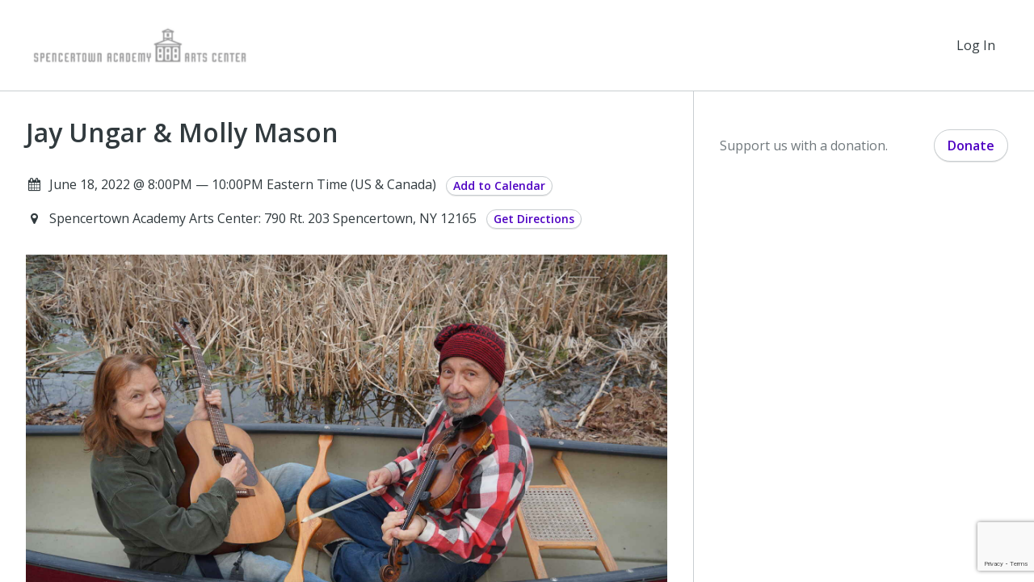

--- FILE ---
content_type: text/html; charset=utf-8
request_url: https://www.google.com/recaptcha/api2/anchor?ar=1&k=6LcF53kpAAAAAAg7LEccxmQ9IZ27NoW4R1FacMOr&co=aHR0cHM6Ly9zcGVuY2VydG93bmFjYWRlbXkubmV0d29ya2Zvcmdvb2QuY29tOjQ0Mw..&hl=en&v=N67nZn4AqZkNcbeMu4prBgzg&size=invisible&anchor-ms=20000&execute-ms=30000&cb=c3ksblxnloop
body_size: 48967
content:
<!DOCTYPE HTML><html dir="ltr" lang="en"><head><meta http-equiv="Content-Type" content="text/html; charset=UTF-8">
<meta http-equiv="X-UA-Compatible" content="IE=edge">
<title>reCAPTCHA</title>
<style type="text/css">
/* cyrillic-ext */
@font-face {
  font-family: 'Roboto';
  font-style: normal;
  font-weight: 400;
  font-stretch: 100%;
  src: url(//fonts.gstatic.com/s/roboto/v48/KFO7CnqEu92Fr1ME7kSn66aGLdTylUAMa3GUBHMdazTgWw.woff2) format('woff2');
  unicode-range: U+0460-052F, U+1C80-1C8A, U+20B4, U+2DE0-2DFF, U+A640-A69F, U+FE2E-FE2F;
}
/* cyrillic */
@font-face {
  font-family: 'Roboto';
  font-style: normal;
  font-weight: 400;
  font-stretch: 100%;
  src: url(//fonts.gstatic.com/s/roboto/v48/KFO7CnqEu92Fr1ME7kSn66aGLdTylUAMa3iUBHMdazTgWw.woff2) format('woff2');
  unicode-range: U+0301, U+0400-045F, U+0490-0491, U+04B0-04B1, U+2116;
}
/* greek-ext */
@font-face {
  font-family: 'Roboto';
  font-style: normal;
  font-weight: 400;
  font-stretch: 100%;
  src: url(//fonts.gstatic.com/s/roboto/v48/KFO7CnqEu92Fr1ME7kSn66aGLdTylUAMa3CUBHMdazTgWw.woff2) format('woff2');
  unicode-range: U+1F00-1FFF;
}
/* greek */
@font-face {
  font-family: 'Roboto';
  font-style: normal;
  font-weight: 400;
  font-stretch: 100%;
  src: url(//fonts.gstatic.com/s/roboto/v48/KFO7CnqEu92Fr1ME7kSn66aGLdTylUAMa3-UBHMdazTgWw.woff2) format('woff2');
  unicode-range: U+0370-0377, U+037A-037F, U+0384-038A, U+038C, U+038E-03A1, U+03A3-03FF;
}
/* math */
@font-face {
  font-family: 'Roboto';
  font-style: normal;
  font-weight: 400;
  font-stretch: 100%;
  src: url(//fonts.gstatic.com/s/roboto/v48/KFO7CnqEu92Fr1ME7kSn66aGLdTylUAMawCUBHMdazTgWw.woff2) format('woff2');
  unicode-range: U+0302-0303, U+0305, U+0307-0308, U+0310, U+0312, U+0315, U+031A, U+0326-0327, U+032C, U+032F-0330, U+0332-0333, U+0338, U+033A, U+0346, U+034D, U+0391-03A1, U+03A3-03A9, U+03B1-03C9, U+03D1, U+03D5-03D6, U+03F0-03F1, U+03F4-03F5, U+2016-2017, U+2034-2038, U+203C, U+2040, U+2043, U+2047, U+2050, U+2057, U+205F, U+2070-2071, U+2074-208E, U+2090-209C, U+20D0-20DC, U+20E1, U+20E5-20EF, U+2100-2112, U+2114-2115, U+2117-2121, U+2123-214F, U+2190, U+2192, U+2194-21AE, U+21B0-21E5, U+21F1-21F2, U+21F4-2211, U+2213-2214, U+2216-22FF, U+2308-230B, U+2310, U+2319, U+231C-2321, U+2336-237A, U+237C, U+2395, U+239B-23B7, U+23D0, U+23DC-23E1, U+2474-2475, U+25AF, U+25B3, U+25B7, U+25BD, U+25C1, U+25CA, U+25CC, U+25FB, U+266D-266F, U+27C0-27FF, U+2900-2AFF, U+2B0E-2B11, U+2B30-2B4C, U+2BFE, U+3030, U+FF5B, U+FF5D, U+1D400-1D7FF, U+1EE00-1EEFF;
}
/* symbols */
@font-face {
  font-family: 'Roboto';
  font-style: normal;
  font-weight: 400;
  font-stretch: 100%;
  src: url(//fonts.gstatic.com/s/roboto/v48/KFO7CnqEu92Fr1ME7kSn66aGLdTylUAMaxKUBHMdazTgWw.woff2) format('woff2');
  unicode-range: U+0001-000C, U+000E-001F, U+007F-009F, U+20DD-20E0, U+20E2-20E4, U+2150-218F, U+2190, U+2192, U+2194-2199, U+21AF, U+21E6-21F0, U+21F3, U+2218-2219, U+2299, U+22C4-22C6, U+2300-243F, U+2440-244A, U+2460-24FF, U+25A0-27BF, U+2800-28FF, U+2921-2922, U+2981, U+29BF, U+29EB, U+2B00-2BFF, U+4DC0-4DFF, U+FFF9-FFFB, U+10140-1018E, U+10190-1019C, U+101A0, U+101D0-101FD, U+102E0-102FB, U+10E60-10E7E, U+1D2C0-1D2D3, U+1D2E0-1D37F, U+1F000-1F0FF, U+1F100-1F1AD, U+1F1E6-1F1FF, U+1F30D-1F30F, U+1F315, U+1F31C, U+1F31E, U+1F320-1F32C, U+1F336, U+1F378, U+1F37D, U+1F382, U+1F393-1F39F, U+1F3A7-1F3A8, U+1F3AC-1F3AF, U+1F3C2, U+1F3C4-1F3C6, U+1F3CA-1F3CE, U+1F3D4-1F3E0, U+1F3ED, U+1F3F1-1F3F3, U+1F3F5-1F3F7, U+1F408, U+1F415, U+1F41F, U+1F426, U+1F43F, U+1F441-1F442, U+1F444, U+1F446-1F449, U+1F44C-1F44E, U+1F453, U+1F46A, U+1F47D, U+1F4A3, U+1F4B0, U+1F4B3, U+1F4B9, U+1F4BB, U+1F4BF, U+1F4C8-1F4CB, U+1F4D6, U+1F4DA, U+1F4DF, U+1F4E3-1F4E6, U+1F4EA-1F4ED, U+1F4F7, U+1F4F9-1F4FB, U+1F4FD-1F4FE, U+1F503, U+1F507-1F50B, U+1F50D, U+1F512-1F513, U+1F53E-1F54A, U+1F54F-1F5FA, U+1F610, U+1F650-1F67F, U+1F687, U+1F68D, U+1F691, U+1F694, U+1F698, U+1F6AD, U+1F6B2, U+1F6B9-1F6BA, U+1F6BC, U+1F6C6-1F6CF, U+1F6D3-1F6D7, U+1F6E0-1F6EA, U+1F6F0-1F6F3, U+1F6F7-1F6FC, U+1F700-1F7FF, U+1F800-1F80B, U+1F810-1F847, U+1F850-1F859, U+1F860-1F887, U+1F890-1F8AD, U+1F8B0-1F8BB, U+1F8C0-1F8C1, U+1F900-1F90B, U+1F93B, U+1F946, U+1F984, U+1F996, U+1F9E9, U+1FA00-1FA6F, U+1FA70-1FA7C, U+1FA80-1FA89, U+1FA8F-1FAC6, U+1FACE-1FADC, U+1FADF-1FAE9, U+1FAF0-1FAF8, U+1FB00-1FBFF;
}
/* vietnamese */
@font-face {
  font-family: 'Roboto';
  font-style: normal;
  font-weight: 400;
  font-stretch: 100%;
  src: url(//fonts.gstatic.com/s/roboto/v48/KFO7CnqEu92Fr1ME7kSn66aGLdTylUAMa3OUBHMdazTgWw.woff2) format('woff2');
  unicode-range: U+0102-0103, U+0110-0111, U+0128-0129, U+0168-0169, U+01A0-01A1, U+01AF-01B0, U+0300-0301, U+0303-0304, U+0308-0309, U+0323, U+0329, U+1EA0-1EF9, U+20AB;
}
/* latin-ext */
@font-face {
  font-family: 'Roboto';
  font-style: normal;
  font-weight: 400;
  font-stretch: 100%;
  src: url(//fonts.gstatic.com/s/roboto/v48/KFO7CnqEu92Fr1ME7kSn66aGLdTylUAMa3KUBHMdazTgWw.woff2) format('woff2');
  unicode-range: U+0100-02BA, U+02BD-02C5, U+02C7-02CC, U+02CE-02D7, U+02DD-02FF, U+0304, U+0308, U+0329, U+1D00-1DBF, U+1E00-1E9F, U+1EF2-1EFF, U+2020, U+20A0-20AB, U+20AD-20C0, U+2113, U+2C60-2C7F, U+A720-A7FF;
}
/* latin */
@font-face {
  font-family: 'Roboto';
  font-style: normal;
  font-weight: 400;
  font-stretch: 100%;
  src: url(//fonts.gstatic.com/s/roboto/v48/KFO7CnqEu92Fr1ME7kSn66aGLdTylUAMa3yUBHMdazQ.woff2) format('woff2');
  unicode-range: U+0000-00FF, U+0131, U+0152-0153, U+02BB-02BC, U+02C6, U+02DA, U+02DC, U+0304, U+0308, U+0329, U+2000-206F, U+20AC, U+2122, U+2191, U+2193, U+2212, U+2215, U+FEFF, U+FFFD;
}
/* cyrillic-ext */
@font-face {
  font-family: 'Roboto';
  font-style: normal;
  font-weight: 500;
  font-stretch: 100%;
  src: url(//fonts.gstatic.com/s/roboto/v48/KFO7CnqEu92Fr1ME7kSn66aGLdTylUAMa3GUBHMdazTgWw.woff2) format('woff2');
  unicode-range: U+0460-052F, U+1C80-1C8A, U+20B4, U+2DE0-2DFF, U+A640-A69F, U+FE2E-FE2F;
}
/* cyrillic */
@font-face {
  font-family: 'Roboto';
  font-style: normal;
  font-weight: 500;
  font-stretch: 100%;
  src: url(//fonts.gstatic.com/s/roboto/v48/KFO7CnqEu92Fr1ME7kSn66aGLdTylUAMa3iUBHMdazTgWw.woff2) format('woff2');
  unicode-range: U+0301, U+0400-045F, U+0490-0491, U+04B0-04B1, U+2116;
}
/* greek-ext */
@font-face {
  font-family: 'Roboto';
  font-style: normal;
  font-weight: 500;
  font-stretch: 100%;
  src: url(//fonts.gstatic.com/s/roboto/v48/KFO7CnqEu92Fr1ME7kSn66aGLdTylUAMa3CUBHMdazTgWw.woff2) format('woff2');
  unicode-range: U+1F00-1FFF;
}
/* greek */
@font-face {
  font-family: 'Roboto';
  font-style: normal;
  font-weight: 500;
  font-stretch: 100%;
  src: url(//fonts.gstatic.com/s/roboto/v48/KFO7CnqEu92Fr1ME7kSn66aGLdTylUAMa3-UBHMdazTgWw.woff2) format('woff2');
  unicode-range: U+0370-0377, U+037A-037F, U+0384-038A, U+038C, U+038E-03A1, U+03A3-03FF;
}
/* math */
@font-face {
  font-family: 'Roboto';
  font-style: normal;
  font-weight: 500;
  font-stretch: 100%;
  src: url(//fonts.gstatic.com/s/roboto/v48/KFO7CnqEu92Fr1ME7kSn66aGLdTylUAMawCUBHMdazTgWw.woff2) format('woff2');
  unicode-range: U+0302-0303, U+0305, U+0307-0308, U+0310, U+0312, U+0315, U+031A, U+0326-0327, U+032C, U+032F-0330, U+0332-0333, U+0338, U+033A, U+0346, U+034D, U+0391-03A1, U+03A3-03A9, U+03B1-03C9, U+03D1, U+03D5-03D6, U+03F0-03F1, U+03F4-03F5, U+2016-2017, U+2034-2038, U+203C, U+2040, U+2043, U+2047, U+2050, U+2057, U+205F, U+2070-2071, U+2074-208E, U+2090-209C, U+20D0-20DC, U+20E1, U+20E5-20EF, U+2100-2112, U+2114-2115, U+2117-2121, U+2123-214F, U+2190, U+2192, U+2194-21AE, U+21B0-21E5, U+21F1-21F2, U+21F4-2211, U+2213-2214, U+2216-22FF, U+2308-230B, U+2310, U+2319, U+231C-2321, U+2336-237A, U+237C, U+2395, U+239B-23B7, U+23D0, U+23DC-23E1, U+2474-2475, U+25AF, U+25B3, U+25B7, U+25BD, U+25C1, U+25CA, U+25CC, U+25FB, U+266D-266F, U+27C0-27FF, U+2900-2AFF, U+2B0E-2B11, U+2B30-2B4C, U+2BFE, U+3030, U+FF5B, U+FF5D, U+1D400-1D7FF, U+1EE00-1EEFF;
}
/* symbols */
@font-face {
  font-family: 'Roboto';
  font-style: normal;
  font-weight: 500;
  font-stretch: 100%;
  src: url(//fonts.gstatic.com/s/roboto/v48/KFO7CnqEu92Fr1ME7kSn66aGLdTylUAMaxKUBHMdazTgWw.woff2) format('woff2');
  unicode-range: U+0001-000C, U+000E-001F, U+007F-009F, U+20DD-20E0, U+20E2-20E4, U+2150-218F, U+2190, U+2192, U+2194-2199, U+21AF, U+21E6-21F0, U+21F3, U+2218-2219, U+2299, U+22C4-22C6, U+2300-243F, U+2440-244A, U+2460-24FF, U+25A0-27BF, U+2800-28FF, U+2921-2922, U+2981, U+29BF, U+29EB, U+2B00-2BFF, U+4DC0-4DFF, U+FFF9-FFFB, U+10140-1018E, U+10190-1019C, U+101A0, U+101D0-101FD, U+102E0-102FB, U+10E60-10E7E, U+1D2C0-1D2D3, U+1D2E0-1D37F, U+1F000-1F0FF, U+1F100-1F1AD, U+1F1E6-1F1FF, U+1F30D-1F30F, U+1F315, U+1F31C, U+1F31E, U+1F320-1F32C, U+1F336, U+1F378, U+1F37D, U+1F382, U+1F393-1F39F, U+1F3A7-1F3A8, U+1F3AC-1F3AF, U+1F3C2, U+1F3C4-1F3C6, U+1F3CA-1F3CE, U+1F3D4-1F3E0, U+1F3ED, U+1F3F1-1F3F3, U+1F3F5-1F3F7, U+1F408, U+1F415, U+1F41F, U+1F426, U+1F43F, U+1F441-1F442, U+1F444, U+1F446-1F449, U+1F44C-1F44E, U+1F453, U+1F46A, U+1F47D, U+1F4A3, U+1F4B0, U+1F4B3, U+1F4B9, U+1F4BB, U+1F4BF, U+1F4C8-1F4CB, U+1F4D6, U+1F4DA, U+1F4DF, U+1F4E3-1F4E6, U+1F4EA-1F4ED, U+1F4F7, U+1F4F9-1F4FB, U+1F4FD-1F4FE, U+1F503, U+1F507-1F50B, U+1F50D, U+1F512-1F513, U+1F53E-1F54A, U+1F54F-1F5FA, U+1F610, U+1F650-1F67F, U+1F687, U+1F68D, U+1F691, U+1F694, U+1F698, U+1F6AD, U+1F6B2, U+1F6B9-1F6BA, U+1F6BC, U+1F6C6-1F6CF, U+1F6D3-1F6D7, U+1F6E0-1F6EA, U+1F6F0-1F6F3, U+1F6F7-1F6FC, U+1F700-1F7FF, U+1F800-1F80B, U+1F810-1F847, U+1F850-1F859, U+1F860-1F887, U+1F890-1F8AD, U+1F8B0-1F8BB, U+1F8C0-1F8C1, U+1F900-1F90B, U+1F93B, U+1F946, U+1F984, U+1F996, U+1F9E9, U+1FA00-1FA6F, U+1FA70-1FA7C, U+1FA80-1FA89, U+1FA8F-1FAC6, U+1FACE-1FADC, U+1FADF-1FAE9, U+1FAF0-1FAF8, U+1FB00-1FBFF;
}
/* vietnamese */
@font-face {
  font-family: 'Roboto';
  font-style: normal;
  font-weight: 500;
  font-stretch: 100%;
  src: url(//fonts.gstatic.com/s/roboto/v48/KFO7CnqEu92Fr1ME7kSn66aGLdTylUAMa3OUBHMdazTgWw.woff2) format('woff2');
  unicode-range: U+0102-0103, U+0110-0111, U+0128-0129, U+0168-0169, U+01A0-01A1, U+01AF-01B0, U+0300-0301, U+0303-0304, U+0308-0309, U+0323, U+0329, U+1EA0-1EF9, U+20AB;
}
/* latin-ext */
@font-face {
  font-family: 'Roboto';
  font-style: normal;
  font-weight: 500;
  font-stretch: 100%;
  src: url(//fonts.gstatic.com/s/roboto/v48/KFO7CnqEu92Fr1ME7kSn66aGLdTylUAMa3KUBHMdazTgWw.woff2) format('woff2');
  unicode-range: U+0100-02BA, U+02BD-02C5, U+02C7-02CC, U+02CE-02D7, U+02DD-02FF, U+0304, U+0308, U+0329, U+1D00-1DBF, U+1E00-1E9F, U+1EF2-1EFF, U+2020, U+20A0-20AB, U+20AD-20C0, U+2113, U+2C60-2C7F, U+A720-A7FF;
}
/* latin */
@font-face {
  font-family: 'Roboto';
  font-style: normal;
  font-weight: 500;
  font-stretch: 100%;
  src: url(//fonts.gstatic.com/s/roboto/v48/KFO7CnqEu92Fr1ME7kSn66aGLdTylUAMa3yUBHMdazQ.woff2) format('woff2');
  unicode-range: U+0000-00FF, U+0131, U+0152-0153, U+02BB-02BC, U+02C6, U+02DA, U+02DC, U+0304, U+0308, U+0329, U+2000-206F, U+20AC, U+2122, U+2191, U+2193, U+2212, U+2215, U+FEFF, U+FFFD;
}
/* cyrillic-ext */
@font-face {
  font-family: 'Roboto';
  font-style: normal;
  font-weight: 900;
  font-stretch: 100%;
  src: url(//fonts.gstatic.com/s/roboto/v48/KFO7CnqEu92Fr1ME7kSn66aGLdTylUAMa3GUBHMdazTgWw.woff2) format('woff2');
  unicode-range: U+0460-052F, U+1C80-1C8A, U+20B4, U+2DE0-2DFF, U+A640-A69F, U+FE2E-FE2F;
}
/* cyrillic */
@font-face {
  font-family: 'Roboto';
  font-style: normal;
  font-weight: 900;
  font-stretch: 100%;
  src: url(//fonts.gstatic.com/s/roboto/v48/KFO7CnqEu92Fr1ME7kSn66aGLdTylUAMa3iUBHMdazTgWw.woff2) format('woff2');
  unicode-range: U+0301, U+0400-045F, U+0490-0491, U+04B0-04B1, U+2116;
}
/* greek-ext */
@font-face {
  font-family: 'Roboto';
  font-style: normal;
  font-weight: 900;
  font-stretch: 100%;
  src: url(//fonts.gstatic.com/s/roboto/v48/KFO7CnqEu92Fr1ME7kSn66aGLdTylUAMa3CUBHMdazTgWw.woff2) format('woff2');
  unicode-range: U+1F00-1FFF;
}
/* greek */
@font-face {
  font-family: 'Roboto';
  font-style: normal;
  font-weight: 900;
  font-stretch: 100%;
  src: url(//fonts.gstatic.com/s/roboto/v48/KFO7CnqEu92Fr1ME7kSn66aGLdTylUAMa3-UBHMdazTgWw.woff2) format('woff2');
  unicode-range: U+0370-0377, U+037A-037F, U+0384-038A, U+038C, U+038E-03A1, U+03A3-03FF;
}
/* math */
@font-face {
  font-family: 'Roboto';
  font-style: normal;
  font-weight: 900;
  font-stretch: 100%;
  src: url(//fonts.gstatic.com/s/roboto/v48/KFO7CnqEu92Fr1ME7kSn66aGLdTylUAMawCUBHMdazTgWw.woff2) format('woff2');
  unicode-range: U+0302-0303, U+0305, U+0307-0308, U+0310, U+0312, U+0315, U+031A, U+0326-0327, U+032C, U+032F-0330, U+0332-0333, U+0338, U+033A, U+0346, U+034D, U+0391-03A1, U+03A3-03A9, U+03B1-03C9, U+03D1, U+03D5-03D6, U+03F0-03F1, U+03F4-03F5, U+2016-2017, U+2034-2038, U+203C, U+2040, U+2043, U+2047, U+2050, U+2057, U+205F, U+2070-2071, U+2074-208E, U+2090-209C, U+20D0-20DC, U+20E1, U+20E5-20EF, U+2100-2112, U+2114-2115, U+2117-2121, U+2123-214F, U+2190, U+2192, U+2194-21AE, U+21B0-21E5, U+21F1-21F2, U+21F4-2211, U+2213-2214, U+2216-22FF, U+2308-230B, U+2310, U+2319, U+231C-2321, U+2336-237A, U+237C, U+2395, U+239B-23B7, U+23D0, U+23DC-23E1, U+2474-2475, U+25AF, U+25B3, U+25B7, U+25BD, U+25C1, U+25CA, U+25CC, U+25FB, U+266D-266F, U+27C0-27FF, U+2900-2AFF, U+2B0E-2B11, U+2B30-2B4C, U+2BFE, U+3030, U+FF5B, U+FF5D, U+1D400-1D7FF, U+1EE00-1EEFF;
}
/* symbols */
@font-face {
  font-family: 'Roboto';
  font-style: normal;
  font-weight: 900;
  font-stretch: 100%;
  src: url(//fonts.gstatic.com/s/roboto/v48/KFO7CnqEu92Fr1ME7kSn66aGLdTylUAMaxKUBHMdazTgWw.woff2) format('woff2');
  unicode-range: U+0001-000C, U+000E-001F, U+007F-009F, U+20DD-20E0, U+20E2-20E4, U+2150-218F, U+2190, U+2192, U+2194-2199, U+21AF, U+21E6-21F0, U+21F3, U+2218-2219, U+2299, U+22C4-22C6, U+2300-243F, U+2440-244A, U+2460-24FF, U+25A0-27BF, U+2800-28FF, U+2921-2922, U+2981, U+29BF, U+29EB, U+2B00-2BFF, U+4DC0-4DFF, U+FFF9-FFFB, U+10140-1018E, U+10190-1019C, U+101A0, U+101D0-101FD, U+102E0-102FB, U+10E60-10E7E, U+1D2C0-1D2D3, U+1D2E0-1D37F, U+1F000-1F0FF, U+1F100-1F1AD, U+1F1E6-1F1FF, U+1F30D-1F30F, U+1F315, U+1F31C, U+1F31E, U+1F320-1F32C, U+1F336, U+1F378, U+1F37D, U+1F382, U+1F393-1F39F, U+1F3A7-1F3A8, U+1F3AC-1F3AF, U+1F3C2, U+1F3C4-1F3C6, U+1F3CA-1F3CE, U+1F3D4-1F3E0, U+1F3ED, U+1F3F1-1F3F3, U+1F3F5-1F3F7, U+1F408, U+1F415, U+1F41F, U+1F426, U+1F43F, U+1F441-1F442, U+1F444, U+1F446-1F449, U+1F44C-1F44E, U+1F453, U+1F46A, U+1F47D, U+1F4A3, U+1F4B0, U+1F4B3, U+1F4B9, U+1F4BB, U+1F4BF, U+1F4C8-1F4CB, U+1F4D6, U+1F4DA, U+1F4DF, U+1F4E3-1F4E6, U+1F4EA-1F4ED, U+1F4F7, U+1F4F9-1F4FB, U+1F4FD-1F4FE, U+1F503, U+1F507-1F50B, U+1F50D, U+1F512-1F513, U+1F53E-1F54A, U+1F54F-1F5FA, U+1F610, U+1F650-1F67F, U+1F687, U+1F68D, U+1F691, U+1F694, U+1F698, U+1F6AD, U+1F6B2, U+1F6B9-1F6BA, U+1F6BC, U+1F6C6-1F6CF, U+1F6D3-1F6D7, U+1F6E0-1F6EA, U+1F6F0-1F6F3, U+1F6F7-1F6FC, U+1F700-1F7FF, U+1F800-1F80B, U+1F810-1F847, U+1F850-1F859, U+1F860-1F887, U+1F890-1F8AD, U+1F8B0-1F8BB, U+1F8C0-1F8C1, U+1F900-1F90B, U+1F93B, U+1F946, U+1F984, U+1F996, U+1F9E9, U+1FA00-1FA6F, U+1FA70-1FA7C, U+1FA80-1FA89, U+1FA8F-1FAC6, U+1FACE-1FADC, U+1FADF-1FAE9, U+1FAF0-1FAF8, U+1FB00-1FBFF;
}
/* vietnamese */
@font-face {
  font-family: 'Roboto';
  font-style: normal;
  font-weight: 900;
  font-stretch: 100%;
  src: url(//fonts.gstatic.com/s/roboto/v48/KFO7CnqEu92Fr1ME7kSn66aGLdTylUAMa3OUBHMdazTgWw.woff2) format('woff2');
  unicode-range: U+0102-0103, U+0110-0111, U+0128-0129, U+0168-0169, U+01A0-01A1, U+01AF-01B0, U+0300-0301, U+0303-0304, U+0308-0309, U+0323, U+0329, U+1EA0-1EF9, U+20AB;
}
/* latin-ext */
@font-face {
  font-family: 'Roboto';
  font-style: normal;
  font-weight: 900;
  font-stretch: 100%;
  src: url(//fonts.gstatic.com/s/roboto/v48/KFO7CnqEu92Fr1ME7kSn66aGLdTylUAMa3KUBHMdazTgWw.woff2) format('woff2');
  unicode-range: U+0100-02BA, U+02BD-02C5, U+02C7-02CC, U+02CE-02D7, U+02DD-02FF, U+0304, U+0308, U+0329, U+1D00-1DBF, U+1E00-1E9F, U+1EF2-1EFF, U+2020, U+20A0-20AB, U+20AD-20C0, U+2113, U+2C60-2C7F, U+A720-A7FF;
}
/* latin */
@font-face {
  font-family: 'Roboto';
  font-style: normal;
  font-weight: 900;
  font-stretch: 100%;
  src: url(//fonts.gstatic.com/s/roboto/v48/KFO7CnqEu92Fr1ME7kSn66aGLdTylUAMa3yUBHMdazQ.woff2) format('woff2');
  unicode-range: U+0000-00FF, U+0131, U+0152-0153, U+02BB-02BC, U+02C6, U+02DA, U+02DC, U+0304, U+0308, U+0329, U+2000-206F, U+20AC, U+2122, U+2191, U+2193, U+2212, U+2215, U+FEFF, U+FFFD;
}

</style>
<link rel="stylesheet" type="text/css" href="https://www.gstatic.com/recaptcha/releases/N67nZn4AqZkNcbeMu4prBgzg/styles__ltr.css">
<script nonce="frZt7f-7hlxyuaKr9WmD3Q" type="text/javascript">window['__recaptcha_api'] = 'https://www.google.com/recaptcha/api2/';</script>
<script type="text/javascript" src="https://www.gstatic.com/recaptcha/releases/N67nZn4AqZkNcbeMu4prBgzg/recaptcha__en.js" nonce="frZt7f-7hlxyuaKr9WmD3Q">
      
    </script></head>
<body><div id="rc-anchor-alert" class="rc-anchor-alert"></div>
<input type="hidden" id="recaptcha-token" value="[base64]">
<script type="text/javascript" nonce="frZt7f-7hlxyuaKr9WmD3Q">
      recaptcha.anchor.Main.init("[\x22ainput\x22,[\x22bgdata\x22,\x22\x22,\[base64]/[base64]/[base64]/bmV3IHJbeF0oY1swXSk6RT09Mj9uZXcgclt4XShjWzBdLGNbMV0pOkU9PTM/bmV3IHJbeF0oY1swXSxjWzFdLGNbMl0pOkU9PTQ/[base64]/[base64]/[base64]/[base64]/[base64]/[base64]/[base64]/[base64]\x22,\[base64]\x22,\x22wpLCiMKFw7zDhcOIwqvDt8OCw5PCo1B3V8KMwpw5ezwFw5/DtB7DrcOgw5fDosOrRcOKwrzCvMK3wpHCjQ5swqk3f8OtwqlmwqJJw4jDrMOxN2HCkVrCuDpIwpQzAcORwpvDmcK+Y8Orw7fCgMKAw75xADXDgMKxwoXCqMOdbWHDuFNKwrLDviMGw5XCln/CiUlHcFV9QMOeGmN6VHDDs37Cv8Odwq7ClcOWLHXCi0HChBMiXxvCjMOMw7l7w4FBwr5OwoRqYCDCmmbDnsOmWcONKcKReyApwrzCimkHw7PCkGrCrsOyT8O4bQrCjsOBwr7Dq8Kmw4oBw7fCnMOSwrHCuUh/wrhIN2rDg8Kfw4rCr8KQfTMYNxwmwqkpbcK3wpNMGcODwqrDocOZwpbDmMKjw6JZw67DtsOPw7Rxwrt9wp7CkwAGV8K/bXNAwrjDrsOswopHw4p8w4DDvTABacK9GMOvCVwuNGFqKlA/[base64]/ClcK5w4kQNMKiQMO6exRow6JIwr3CvSDCvsKUw5DDs8KHw5XDihwBwrrCj00qwo3Di8KDXMKEw5vCh8KCcHbDh8KdQMK6EMKdw5xaN8OyZn3DhcKYBQ/[base64]/wpzCkMK+S2cIX8OCWCDDt8Olwq3DjA9gIsKKAXTDqcKjfT0MXsO2XFNTw6LCrHURw5ZUKm3Dm8KMwqjDo8ONw5XDqcO9fMOxw5/[base64]/Dh3Etw6QQV8K5T8OYU8KuwqjCjcK+CBLCo1YUwoECwpw6wrMyw6RlEsOvw5nCkgpzDcOcWXvDhcKNHEvDgXNQUXbDnAbDt2PDmMK/wqxswrBmNg/[base64]/Dl8KWCV3DoWDDghDDrggGUsOLK8OPQsOEw7U+w7gnworDt8KjwpnCiRzCscODwpM7w7DDhH/Dt1xVBU4GChXDj8K6w5w0McOJwrBhwoYxwq4uXcKAw4fCssOHdQJeA8OVwrB0wo/Cr31CbcOYH3LDgsO/NsK8IsOTw5hKwpMQdsOLLcOnAMOtw53DlMKNwpjCnMO2DS3Cl8Oywrkow5zDk31Bwr54wpfDv0IIwq3CrDlxwqzDk8OOPBJ1RcKNw6xMJgzDkFbDnsK0wqQzwo7CiGHDhMOMw64VdlorwpklwrvCjcK/VsO7wpLDpsKxwqwhw6LCucKHw6oEOsO+wpgpw5XDlBpSTloDwo7DtSUsw7jCtcOkNcKSwo0ZEsKPI8Ozw40qwrzDpcOBwr/[base64]/woMHw4HDusOXKcKCAsOvOMOaKMKlw5zDlsOfwpjDrgbCjMOpVcOnwpYuJHHDlT3Co8OXw4LCmMKvw4fCpWjCvcOwwokUYMKWScKueUU6w4haw7c7bFQiIMOtcwHCoS3CkMO/[base64]/[base64]/[base64]/w7XDiX/DusKiwrzClcKswr92acOzwpPCsw5rw6zDpcOiVCPCsxcZHg/DlnDCqcOYw5NIISPCjETDtMODwpY9wrHDnHDDp3wYwpvCiAvCt8OvRnAIG23CnR/Dv8OawqPCtcKvR2/CqFHDqsOFSsOGw6XCtgNqw6FII8OMQTJpfcOCw5w5wonDoVdATsKpJhVww6vCq8K5wqPDl8KqwoTCr8KAw7YvHsKSwo11wprCisKNG00twofDm8KBwofDocK/ScKvw4oXInJawptJwqxKCFRSw5oFOsKLwqssC0PDlQVgaWTCmMODw6rDhMOuwoZvB0HCmi3CjjrDhsO7EDLCkiLCt8K9w4gAwqjCisKvU8KYwqlgMAlhwpLDocKsUiNNLcOwVMOqC2zClcOnwpF4IsOFFigUw5HCjcO1acOzw73CgU/[base64]/CoMOuKSfCi141wqzDlsO1wrLDkMO/AQnCqgPDncOIw4EZYiPDl8KtwqvCmsOECsOIw718NnrChSBED1HCmsOnOxPDiGDDvjxcwrVLUhjCnHQjw4rDlBIswqjCrcO8w5rCiQ3Dr8KMw4lhwonDlMO8w78Mw4xJw4zChBfChcOnDkoOCcKzEg0oAMO/[base64]/[base64]/CpcKOZD7CrcOGwoDCjTwTGsOOOsOxwqoDQ8OJwrXCiBg/w7jCtMOrEhDDsRrClsKNw6vDrF3ClE9/CsKPCAXClyDDrsOaw50heMKGdTk7R8K+w6XCoCLDpsKvBMOxw4HDiMKpwrMJXAnCrmLDowJGw65xwo3DjcKhwr7ChsKww4zDlSdxWcKWXEswM2HDqWA/wqbDulLDsG3ChcOlwrJjw4YGF8KpesOHH8Kxw7RkZzTDu8KCw7B4bMOVchjCk8KWwqrDocOpUU/ChTsEXcKqw5fChVHCg0jCgRPCgMKoGcOEw59UCMOQbA4wPMOjw7DDs8KKwr5QVnPDtMOjw6nChUzDpDHDolsyGsOUa8OYw5PDpcOmw4TCqybDnMK4VcK9UHzDocOewqUNQibDvE7DrsKPTidpwoR5w6dWwolow4vCvsOSUMO5w7fCuMORcxMRwoMlw74VQcO/K11jwph6wr3Cm8O2cyB2McOWw7fCi8OnwqrCjD4rAsOIJcOQXicVCXzCiHozw5/Dj8Kowp3CrMKSw5bDm8KewrcfwonDrAgKwpw+GzpNRsKJw6fDsQ7CqlvCpwNLw47CqsOPUXfCoCJVflfCrHzCmE0Bw5pTw4HDh8Kpw53DmHvDocKtw5TCn8Obw4JJH8OGJsO4ODFePH4YZcKiw4s6wrAtwp8qw4wAw7dBw5A3w6/DnMO6LikMwr1heCDDlsKCHMKqw5XCtcKhGcOLMCnDpmDCrcKpdAPCn8KmwqLCgcOse8O/d8O3IcOGYhvDqsK/WRAywp1oMMOOw5k0worDqMKuGRZbwrsjQMKlR8K6ETrCkHHDosKzPsOhUMO0ccK9QmVpw7EowoUqw5RVZMOXw7jCuVnChMOIw57ClcKnw6PCm8KZw63Ck8O/w6jCmEluUVZtcsKkwokiZG/[base64]/DmDTCnSvClMO2MMOqX0g4DVPCtsOOd13DmcO5wq/CicO1Xjo9woPClj7Di8Klwqhhw6c0DsKxNcK6b8KUBinDnh7CjcO1IVg8w4Jfwp5fwqPDilU/YGsXM8Kpw7RlRg3CmsOaeMKAAcOAw7JlwrDDqQPDmBrCqSXDn8OWO8OdBCk5MhUZYMKhT8KjBMOTAnlDw7nCqW3DgsKIUsKNwozCpMOtwrdBasKJwqvChgvClMKlwojCtylVwptdw5nCvcKjw5bCsWbDszENwrTCrcKsw7cuwrzDuxM+wr/Cn3JoNMONDcOvwo1Mwqdtw4zCkMOuAUN+wqlTw6/CgUXDnhHDjXDDgG4Mw6NhYsKwdE3DrRwUKlQmR8OUwqTCuR5xwpzDmcOkw4/[base64]/Cq8OAOMK4w4lbZlV6w4PDnyPCl8KwSFdSwojCvzYIPcKAOAklHjJhGMONw7jDgMKYYsKKwrnCkh/DmSzCvjV8w43CizzDhQLDpMOVZnklwqvDvUDDljnChcKVTzYHQcK1w7NfPhTDjcKow5HCi8KJecOGwpAye1k/S3PCmyzCg8K5PMKfd3rCk29ZLsKxwpJzw7B2wpvCsMOPwrHCosKaCcOaO0rDosOcwrHDuEBJw6VtasOzw7ZIbsKhMVHDrQ7CsjEnCsK4c0zDp8KxwqnCuirDvj3DusKkRW5fwrnCniTCoEHCqjBvAcKLRMOULEPDvMOaw7bDpMK5ZDrCknQTDcOUSMKXwqRxwq/CuMOQLcOgw5rCmzXDpwnCj24USMKNVSgNw7DCmgZQVcOTwpDCsFHDuw85wqtOwoM8JHHCtQrDjVXDpk3DvwXDjDLCkMOBw5Ebw7QPwoXCrntXwothwpfCjE7CnsKbw6zDuMOuRcOzwqY+MS5twqnCr8OmwoJqw7TCssOKPQ/DoRHCsxLCh8OjScOFw6NDw41xwr5dw4A1w4Uyw57Dm8KiccKqwrXDncOna8KKesO4bMKICcKkw5XCjVBJw5MOwqV9wpjDqnXCvB/[base64]/[base64]/[base64]/w5E6w7jDusO4OMKmU8KKHUPCj3zDr8ODRygxD0BXw6NYNUTDlcOdBsOrw7DDrEzCscOYwpHDk8K9w4/DlwbCm8O3Vg3Cl8Oew7nDgMOkwqnDhcObBlLCmHfDhMORw5PCsMOUQ8Kww5XDtUIPHjYwY8ODLWN/L8O2PcKzLGpqwrrCi8Occ8KpcR8iw5jDvGYJwqU+CsKpw4DCi2Iuw78KEMKywr/CicO7w5HChsKdJsKgXzZbDw/DlsKpw74IwrN1SnsPw7TDtWLDvsKow5fDqsOIwp7CnMOEwrU4XcKneifCtlTDtsOywqpZGcKNDU/[base64]/ChMOWwpzCixDCqFrDizMmwrHDkMKRw4dlw4NnY0jDvcKIw7LDisOlTMOGAcOQwr1Pw5IGLQrDl8K0wpjCiTRLZHjCqMOuDcKrw7tNwrrCpkBeM8OUIcKuR2vCmUEGCknDnH/DmcOzwqMxYsKeWsKDw6U5H8KePsK+w7nDqHrDksO1w7oJP8K2TxQYHMOHw5/[base64]/CmjHDnW8CeGFIBXx8w67Dgx8cdgPCunRpwrXCk8O7wrZxHcO4wqTDmUc3XMKxECvDjF7Cm0YQwqDCmcKjKilGw53DrDzCv8OdGMKSw5QKwpsSw5gZDcOsHcKlwojDhMKSEHFOw5fDmcOVw7MSdsO/wr/[base64]/[base64]/LjQ9GzDCscK8M8OewqnDgMO3W8KUw64pH8KOwr8cwpfCj8Krakkcw74Dw4ElwowEw5nDpsKHbMK4wo4gQg7Cvl08w44NLisEwrUOw4LDqsO9w6fDvsKew7pWw4RiHHnDiMKrwpLDqkzChcOzKMKmw7TCnsK0ecKzScK3DSHCosKpT27ChMKkVsO3NTjCi8OxeMOiw7N/UcKZw4fCsChswrg7Zy0Hwp7DqDzDmMOEwrHDtcKAEA9Uw7nDlsOcwpzCj3rCuTdnwplpGsKlV8KPwpDCv8KAw6fDlXnCucK9ecKcKcOVwqjDgk4ZZ2xDBsKtUsKwXsKKwrvCvsKOwpMiw6gzw4/CsQxcwo7CjmnClifCmkzDpWxhw67CncK/BcOew5p3dSN4wrnCrsO/[base64]/CqnsHL8O0wqBIwpHDjUI2w6nDkDrCuMKjwqE9wo3DvSjDsB1Dw4Z1CsKHw7DCjQnDvMKkwrLDkcO/w5gLT8Ouw5Q+GcKZVMK0RMKowpvDsDBKw5BSam8aEmoXfC/Du8KRIwDDoMOSWMOvwrjCo0zDjsOxVjwgQ8OIYTwxY8O1MXHDugwYd8KVw5fCssOxEFDDsEPDnMOCwpvCj8KLdMKiw4TCihzCssOhw4l3wp4MNS/Dhy01wpNjwo9iHB0tw6XCiMK7EcO9WlLDv1Qswp/DiMOkw5/DoVhNw6fDj8KhR8KTcTF5QTHDmlMQSMKVwqXDv24yG0tmUSHCqRfDhjACw7cHPVPDoTPDj3wGZsOiw7jDgl/CgcKbHHIEw4E6WCVpwr7DpcORw6E7w4EEw7dDwojDnz4/U3zCp2UgZcKTNsKxwp3DjTnCux7CqyEHfsKDwqUzLg7Ck8OGwrrCjyvCscOyw5bDigNdXCjDljDDt8KFwphYw6DCgXFDwrLDhRsBwpzCmG8eH8OHdsKhEcOFwooOw67Co8OZPiLClCTDrQjDih/CrUzDgH/CpAnCtMKJKMKMJMKqBcKBX1PDjFRvwovCtnoDA0UmDgzCl2LCrUHCqMKRS1t/wrRqwqx4w6HDv8KLJUY+w4rCicKAwqHDssK5wrvDvsODX3vDgCQyWMOMwrXDgUkRwrt6a2jCiCFAw5DCqsKiPzrCnsKlWsO+w5vDlhgUFcOowqzCqSZmKMOTw5Ymwo5Vwr/DhVHCtCQ1KsOxw6sMw4UUw408T8ODUwbDmMKWw7wzGcKqaMKmeV/DqcK8CwVgw44Yw4jCpMKyCTbCn8OrRsOuesKFTMOscsKdJsOBwrXCvRJawrNSXsOtKsKdw4dDwpd0U8OibMKMUMOdC8KCw44JIkvCtnfDl8ONwp/DscO3TcKhw7jCr8KjwqVlD8KVNcOmwqkCwqt/w6dewoNWwrbDhsKnw7LDqENzZ8Kwf8Khw4FKwrrCrcKww7Q1CyVTw4jCvV43KRXCniEmP8Kbw4MdwqLCnlBbwpLDp2/[base64]/[base64]/[base64]/Dsn0dwpokwrAdVRFFwrtBw4cQwoDDkUoIw5HClMK5wqdYUsKWbMOowr1Jwr7DlwzDgMOuw5DDnMO7wqonacOEw6YjfsKHwpjCmsKawoocXcK9wrV3woLCuzfChsK6wr5ORsO4e3k4woLCgMK6MsKUY1xIJsOuw5UaJcK/YsKSw64JLDcqSMOTJ8K6wphVLcOxccOJw75Fw5rDnTTDucOLw4rCv2XDt8OyCVzCrsKkIsK0McORw6/DrAlZEcKxwoPDu8KBGsOtwrsTw6DClhI5wpgYbcKlwrvCksOwHsOWSGbCk0NJaBpGQiPCmTDClcKrf3YgwqbDiFhVwrzDtcKqw57DocORAU/CpnbDvg3Ds19AEcOxED0twoTCqcOAE8O7Gz0OTMKow48Uw5jDp8OAdsK3cXHDgxPChMKlN8O1XcK8w7oXw6LCvmomSMKxw70LwotKwq5Hw5B8w4QKwprDmcKPBG7CiV8jFnrClwzDgT43BgEAwotww67DrMO/wpoUeMKKbFdSNsOkLMKQbcO9wqFiwpQKYsKZLR5fwpvCtMKawrrDpG8JQyfDjzRBCMK/NWfCrVHDnH7ChsKOJsO2w7vCmcKIbsOPMRnCqsKXwqomw50eUMKmw5jCvSHDrMKXUwxSw5ARwpjCuSfDnSTCkQoHw6VqOijCo8OmwpnDk8KQUMO0w6LCtjjDnj9zZBzCpxQwSV9wwoTDgsO7EsK+w7ogw4TCh2XCiMOsBGLCl8OUwpTDmGx3w5VlwoPCsW/[base64]/LcOyAMKLBlvDvB/DscOEw7PCrMOtw6NMwpbDpsKZw4nCgcOnel5OFMKTwqtTw4jCp1pSZF/[base64]/Ci33CiAPCk8KnelLCtijDrsK2OMOfHTtRSFDDvywhwpDCk8KVw6fDgMOgwpLCtmXCgmTCkXbDsRzCkcKsWsK5w4kYwp5dLD9Ewq/[base64]/[base64]/DlsOXBsONwr/CgFMzIEcZCmQmEVI5w6TDlHohaMOQw43CjMOjw6XDl8O8ScOIwoDDqcOKw77DvR9hdcOKSAfDjcOJw7sPw7jDicOvPcKEfD/DtifCo0BDw4jCiMKbw4BrNFIkPMOjKVzCr8KgwovDtmY0asOJVDnCgnlEwqXCtMKUaDjDj3dYw4LCvi7CtgpnAWHCiUItOAsra8OXw7PDuATCiMKjXl1bwr8jwpnDpFNEO8OeHSDDuXYAw4fDrAoSHsOywoLCryhXLWjDrsK7fg8lRAfClkRYwoZvw7I/IUBOw5B6AMOGUcO8IhAzU2gRw7bCocKbDXjCuwQAVXfDvmUzHMKSF8KiwpNxVwtAw7Yvw7nCgwTCiMKxwoFqTljDrcKefG3CnA8Ew7BtHhxAC2B9w7/DhsKfw5/CuMKNw6jDp3fCnVZwBMOSwqVHc8KRCHHCt0ZZwqPCtsKAwp3DocOPw7DDhnbClQ/Cq8KcwpU0wrrCh8O2VzlZbcKBwpzClHPDjBvCtR7CqMKVGhJcRkQDRn4aw78Mw7VswoTCncKvwqVCw7DDtlzCoVfDsx42JMKoMDtVCcKsTsKzwpHDmsK5cFV+w4HDv8ORwrB/w6fDp8KGX2DDssKnXRrDjkUOwr4XZsKzdURow6IlwokowpvDnxHDlCFew6PDq8Kyw79EesOkwo7DlMK2wqbDpH/ChzRMXzPCn8O8IiUvwqYfwrMMw7bDuysMPsKJZFEzRFfCgMKlwqjDlkZuwokEABsqJhk6woZ/CDYYw61Yw6wxVB1Ewq7DqsKsw6/[base64]/w7rDjsOCRRvDoETDh8Oqwq8wdywZwoYCwoN1w7vCnXzCrA0hF8KDRDwJw7bCsQvCk8K0dsKZCcKqR8Kww5nDlMKJw6JkTBVLw7bCs8Olw4vClcO4w7ImTsONXMO9w7slw5/DtVjDosK/w4HCpQPDnUNAbivDq8OIwo0+w6bDuBvCqcOfYsOUSMK8w6bCssOBw7xawozDowXCtcKxw53CnW/CmcOEdsOhFsOkYxfCrMKYR8KyPDBVwqxFw7DDgVLDk8KHw5NPwqUrAXJyw4PDksO3w6bDsMOBwp/[base64]/ChsOmL0nCisOKwrAcwoI0w7gBwpPCqMKJWcOWw4DCnlDDvjTCssKaNsO9NToUwrPDv8O7wr7Dlg5aw5/Du8K/w4QXSMOpPcOef8OHDg8rFcO7wp3DkkxmZ8KcTlM/AwHDiUXCqMKiSWsww5DDmGcnwqQ9E3XCoiVrwpnDqznCsEwbWUFXw6vCuk9mSMO3wowMwo7DryFYw6jCqzgtN8OrUsOMPMKvG8KAWm7DhHJZw4vClirDojBrXsKZw6wIwpbDk8OnV8ONHm/DsMO1TsO9UcKjw5jDlcKjLUFlX8Kqw77Cg03Dj189wpIoTMKMwqjCgsOVNz8rdsOdw5fDkHIjXMKow4TCoF7DtcOBw6l+e31gwrzDnWjCocOMw789wrzDuMK9wrTDt0dHTEzCt8K5E8KuwpLChsKgwqMQw7DCpcKjP2zCgcK+eQfCu8KldC/CqTLCgsOBdzTCmhHDuMKkw4lTPsOvfsKjLsKVPQfDmsO+VMOkBsOFd8KkwpXDocK+XAlfwpzCkMOYIxLCtMKCPcKYIMOdwppPwqlCKMKmw6PDqcOkYMOOEQvCuUPCtMODwqsUw4V+w4p2woXCnFnDtk3CrTPCqxTDoMOlCMOOwoXClsKwwobDkcOjw7bCl2oDKcOAX1/DqSQvw7jDrz4Mw4ZzO3vCuhbCh3/CiMOad8OsNMOAUsOUYB1BIm4zw7BXFcKbw6nCinAswpEow47DmsKeQsK0w4Fbw5/DlRXChB4XEB7Do2DChxETw5FKw6ZMSk/CjMOWw4jCgMOQw6MSw7DDp8O+w6hbwp8uZsOSC8OYOcKNZMOqw6PCjMOEw7fDlsKWLmJmMQ1cwoTDtMK0J3/Cp2xdK8OUO8OVw7zCjMOKPsOWXsK7wq7DnsObwp3Dt8O6Pjh7w75OwqozPMOJI8OMfMOVw6BkO8KpRWfDvlLDuMKAw60KSULCuC/Ds8KgS8OsbsOQFcOOw6RbHcKNby87WXfDh2XDmcKww65UF1TDoglsWgZfUjc9CMOuw6DCk8OmTMOlYVkpVWXCqcO1Z8OTAcKCw70hUcOtw61NBcK6woc2b1g8Ll5ZKEglYMOHH2/CqWnCjwMww4h/wpPDl8OUFnZuw5wbScOswr/[base64]/[base64]/FMOrwpNjXgPCjlHDkAfDkcKlJBzDq8KXwoDCizAaw7/Cn8OaAw3CsCdIZcKsWxvDtGQ9MXFXCcOPIUc5Zw/DpxnDqG/DkcOQw7zDu8OaVcOOc1/DqsK2QmpQEsK/w7BEHwbDiVJTU8K3w5XClMKmR8OpwoTDqFLDl8Ouw6o8woHDuDbDp8Oow5NOwptQwpjDvcKfNsKiw69/[base64]/Dkn5GLE13PWPDpGNIJFvDhsOoDFQCw7hAwpgKGg5oHMOswpTCi03CkcOcOh7Cr8KzFXQYwo0SwpRveMKaRsOTwpM/wq/CmcOtw4IBwoxGwp8zAi7Dj3HCpcONBnVuw4bCghnCrsK5wrY/AMOPw4jCt1xvWMKlO1vChsOYT8KUw5Qgw74zw6Ndw5giFcOPRWUxwpNyw6XClsOIRHsQw5jCpWQ6BMKlw73CpsOiw68aYWzChMKMd8OXGRvDrhLDkH/Cm8K3PxDDuC7CgkzCo8KAwqTDlWkSCmgURTUjVMO9YMKsw7TCjmLDvGEJw5zCsUtYORzDuSHDjcO5wobCkGw4VsOxwq8Rw6lGwo7DhMK6w5E1RMOPIwc3wpN6wprCrsO/[base64]/Cix3CjzFgwpTDhGpzXMK2L3PCiQ/[base64]/Duk/[base64]/CpsO3wooKwrQVw5/DpiJEDCnDln5wJ8KVSgZOB8KgAcKVw7zCucOOw7XDnXMsY8O7wrXDgsOJTwjCvDQkwrrDnMOdMcKEC1Y3wozDhg5hUW4/wq5ywogBNMO9MMKEBCPDgcKDZXjDqsOWA1DDhMOEDAFKGCoXSsKNwp8pPHRwwpJ1CgTCq10sLy9VUmczfDnDqsKFwqTCqMOqVsOBGDDDpD/DmsO4esKjw6HCuSgeDU8XwpzDj8KfT3PDpsOowp52ecKZw79Ewo/DtBPDkMOZdV9GNDMFbsKURlgpw5PCkCzDt3bChzTCm8K8w5/[base64]/Dt8KfDTwAw4rDu3rDocOcw6jDqMKwwoo5w5bDuMOIZS/DskvClEwBwp44wrzClTEKw6/CnSTCijNtw6DDsR4/H8OdwoHCkQnDlnhRw6U6wonCkcOJw5McN2x0DMK3BcKUAMO5wpVjw47CrsKZw54cCSEdKMKfHAAkO3wQwqjDlDDCrzJKbTsJw4zCgQtaw73CjW5hw6nDnWPDncKMI8KyIn8KwoTCpsK/wr7DgsOFw5TDpsKowrTDqMKewqLDpGPDpEoEw6BCwpXDlEfDjMK4JXh0V0wowqcEZ0c7wos8IcOtIWBXVQnCssKfw67CosOqwqZsw6N/woJgXETDoFDCi8KqYRRgwoJIf8OGc8KCwqgaNMKrwpMNw7B/A3Qtw644w5crecOfKWDCvyrCqgFfw7/[base64]/DrcKwwrjDgcK8cjt8wpBiHsO4Bx/DscKyw49KwpzCkcOMJsO0wqLCpVAewr3CrcOPw6daJgtzwpnDoMK4WSNgTHLDq8OMwonDvSd/[base64]/wq1hw5wQaHsKPTrDp15sD8KDWno/YAcDw7ZCL8Kfw4LCt8O4BiFRw7t5LMKMCsO+wo5+YHHCjjYEQcKGJyjDrcO0S8OWwo4FeMKPw4vDn2Etw58YwqE/VsKzFTbCqMO8RsKbwo/Du8OCwqYZGjzDg1vDsmgJwpgpwqHCu8K6ZlDCoMOEP1PCgMOaRMKoUg7Cnh5Ww7xKwrTCkgggCsOOLxovwqsQa8KCwrDDn0PClB7DsR7Cn8Oow5PDgsOCQsOXfRwJw6BMJUdPFcKgeXvCn8OYDsKTw5RCET/DoGIAXQHCgsKHw6A6F8K2YTwKw40uwr1RwotwwqXDjFPCu8KUeiA6WMKDYsOuUsOHbUxxwrPDrEMOw401WQvCksO8wpY3RBZIw5k5wqDCscKrIMKMXAMpW1/Cv8KaR8OZTcODfFkFHWrCr8OjEsO2w7zDjnLDpFtbUUzDnARMbVI4w6PDuRnDrULCsGXCisK/wrfDrMORRcOOI8OTwphsfHFBTMKCw7nCicKPY8OlBlN8KsOxw7Viw7PDrmQawo7DrMOdwpcuwq9mw5LCsy3Cnn/DuVnCpcKGSsKMcSlCworDgVrDuBYmemLCmT7CicOHwrvCvcOnGjk/wo7DuMKfV2HCrMKiw6llw5lra8KHd8KPeMOswpUNScOmw5krw7rDpFYOLjI3UsO5w5VlbcKIXRZ/[base64]/DjVx2elpBw43CkcKbbShhwpDClMKIUkQbesK3Ei1ew7UtwrdPW8Oiw4NrwqLCsCXCg8KXHcOaCH4cHF5vX8OVw601ZcK/wqIewrN6YGFuw4TDhFdswqzCuW7DncKWF8Ktwrx1PsK8NsO8BcOmwrjDni54w5PCrcO0w4YXw5zDk8Ozw6zDtFrCksOpw4ZnanDDqcKLdRRVUsK0w40jwqR0OVsdwq81w6cVbW/[base64]/[base64]/[base64]/DncOfw6tfbTXDocOMwrbCkmPDocKFRsKrw5fDv1XClHjDscOtw6jDvSJvKcKmJiPCkhrDscOuwoTCvAxmVmrClUnDkMK4CsK4w4DDpiXCvFjCsypLwo3CmMKcVUDChRB+QSrDhcOBdMKJCXvDgWbDjMKgc8K+AcKew7zDq18Aw6DDg8KbMXgXw7DDvF3DuE5dwot/wqnDn0F8JRjCnDLCog4eOWbCkSHDkEnCqgPDihRMPyBBa2bDjwAaP0gnwrlmRsOFHnULQF/DnRhiw7l/[base64]/[base64]/Ci2J0bBkaw5zCvsO2HMKEU0Mgw7vDkcOGwpnChcOrwrs0wr/CjsOLPMOnw63CrMK+NS17w5TColTCtAXCukHCnxvCq2vCr3Iad0IbwpdMwqrDrkp9wqjCpsOtwpzDisO7wqZCwqsOBcODwoxadFgzw5QhZ8Oxwqw/w448LiM4w7Y8Ji7DpcOmZD96wonCo3HCuMKnw5LDu8K9woPCmMKTE8K5BsKkwqsadRFFK3/Cs8KHeMKIScKhBcOzwrrDpjLDmSPDhgsBTn5sQ8KFBRTDsBXDpG7ChMODFcO1d8OqwpMcSg7DrcO7w5/[base64]/w7IfTMOqLsOTTQTDi8OBAGLChiHDsMKHHSvCmSlLwqgGwpTCvcO0Oh7Dk8Oaw4tWw5TCtF/DnDbCuMKKJQc9cMK1TsO0wq3CosKpfcO3MBx3BWE8wqzCqUjCm8O/w6rCs8OnUMO4Ek7Cr0RxwqDCkMKcwqLDqsO3CATCk1guw47CtsKaw6VUdT/[base64]/[base64]/CgklawrjDlsOrIcO2KsKBJm0Vwq3Cp8KnGcKjw4kEwqckwprDujPCukkGU0cKf8OBw5EwL8Ouw5zChMKew6kQRw94wrPDtSfCqMK6BHVGHEPClh/DoSI5RHx3w7/DuUQOdsKpG8KUAhHDkMOUw5rDq0rDvcOIKBXDncKiwpU5wq0MXWZaDRTCr8OuCcKCX19/KMOmw50YwpjDmDzDoVhgwojCksOOXcOsN2vCk3JuwpoGw67Dr8KPT0LChnphAsO6wqDDrsOCGcOew67DtgjDlk9IUcKbMBIsXMONe8O+wpYtw6kBwqXCh8Kpw7bCkmo8w67CnE9/a8OmwqQgKMKiI0ZzTsORw67Ck8Oqw5fCmWfCnsKqwqLDslDDv0rDrR/DlMOpB0vDoyvCpwzDtAZ6wrB4w5Newr7DlCQ8wqXCsVhww7TDuB/ChkjClBzDg8Kfw4xqw4PDrMKSDTPCoG7DhENKFUvDl8Oewq7CnMOPJcKFwqYxwpjCmjZ2w5HDpyVVeMOVw57CnsKbR8K4wowhw5/DoMObQ8OGwrjCugjDhMOiYGAZKDJyw5/CmBTCjMKrwp1Hw7DCkcKHwp/CqcKpw4cBKiUYwrAiwqFVLFgXTcKOAEvCgTVRTMO6wpgpwrdNwpnCglvCtsKeBgLDrMKVwqU7w5UqO8Krw7rCv1wuE8KWwrYYTl/CtlVGw6/Dt2DDiMKNCcOUV8K6PcKdw400wpjDpsOoKsO/w5LDr8OjRyZqwoggw77DtMOxS8Kqwr5rwpvChsKWwpEfBmzDjcKqJMO5GMOUN3pBw74oKVkkw6nDksKbwoU6TcKiJ8OEdsKLwpXDkU/CvS9Ww43DssO4w7HDsD7CgXBcw6oNW3zCsSEpdcOpw4oPw5bDkcK0OigfCMOQEsOzwpXDhcKbw7jChcOzDwrDm8OLfMKlw4HDnDfCnsKCL1ZSwqoywq7DrcKJwrwpM8KoNF/CjsKWwpfCoVPDrcKRccODwqgCdCV9UghQFmRpwr/DrsKvDg8xwqLDrjQAw4cyasK1wpvCosKMw4zDqRgtfD8vLjBOHXFWw7rDuQEKAcOXw5gIw7XCuSp/[base64]/ClCzDh8K8NsOww4kebAYNJ8Ohc8KpBkzCgXxtw6UaP0hDw6/DqsOZeETDvXDCn8K7XFXCvsOXNR5WRMOBw4zCuBIAw73DpsKqwp3Dq3ckCMOwXw1AQlwFw6JzdnVTHsKKw61TGnY8D1DDi8Kkw6DCpcKtw6R5ZUwgwo3CsjfCmRXDnMOSwqw/[base64]/w6DCoCvDqsOpw6ggM8KUZm00M8KVw4/CjMO7EcOlw59HVMO9w4hSI23Dk1fCicO5wopoH8K0w7EXTF0Awr0XNcOyI8O3w4JAa8KXIxQCw4zCkMOCwqspwpDDhcOpW2jCl3DDqjQTesOVw792wrLDrEgEDDkBLUZ/wpgOdx53KcOSKV8GOVfCscKZfsKkwo/DlMOMw6rDky4jNsKRwpfDnh1MEMOUw5hXDHXCkgBhZUM8w4HDmMOtwqzDnE/DszVcIsKEfGQZwoPDtX9mwq/DiSfCr3FLwqHCoCswWzrDvXl7wqPDkG/ClsKmwoR+W8KUwo8ZeA7DjwfDiQVxPMK0w7MQU8OkBgk0HzBkFTfCj2hdB8O2C8OxwoMmAFInwp8Uwp3CvUp6CcOBcMK3IirDrChIf8Oew47Cg8K6PMOMwopOw6PDrjpOHkw4McOsOhjCm8Ofw44LFcOVwokWAFUTw5/Dl8Oqwo/DrMK8LMOyw4YpbMObw77DhhrDvMKiH8K4wp0Pw4nClBAdQyDCm8KjMkBUH8OuU2Z/WjTCvRzDt8KCwoDCtjBMYDZsPDTCoMOyQMK3RCc0wohTKcOGw7lNJ8OkAMKxw4ZBGX9gwobDhcOxYTDDtMKDw654w5HCp8K+w6PDuRjDncOswqxybMK9RH7CvMOkw5/CkkJ+B8O5w5lHwoHDrh8uwo/[base64]/[base64]/[base64]/CsMK0w7HCnMKkZcKDO2/[base64]/LQjDjjRNwp5Ww6gUwqjChw3DnMKveQjDrhzDvC3DlgHCk0Zawpw7clbCo1HDuFUTCMK9w6fDqsKJDgLDokJIw5TDmcOBwodbNW7DkMKMXMKCAMO9wrFpPDvCrMKhQB3DpsKnLwxBZMOfw7DCqDPCucK0w73Cmw/Cjjccw7nDu8KXQMKww6HCoMK6w7/CuRjDvSIIYsO5MW3CpljDu1VbLsOIJhEDw5VEST57GcKGwoPCmcK0IsKsw43DjEo6wrEjwrvCqxDDssOEwo9jwojDoSHDghjDi3dtesO/[base64]/[base64]/wrdnwpsRw44AJMOCX8K5wpLDtcO0RhXClQLDpsK4w5PDtUjCs8Kyw59Cwo0Dw7wPw4ETLsOXUXXDlcKvW1QKMcKnw6wDQnw+w5gNwpHDrGtzL8OSwqJ4woNyLcOqbcKHwo/DucKMVn3CtQTCsF/Dh8OIG8KzwoM7NirClDbCicO5wr7CrsK2w4jCvi3CrsOhwqXDo8KTwrLCkcK9RsKnYmADMRvCicOEw5jDrTBldjRGPcOsIiI7wp3DhR7DvsOewprDj8OWw7/Dhj/DuhwCw5nCsh3DlWcGw6rDlsKmRcKWw7TDu8ODw602wpVfw7/CkHsgw7UYw6dpY8KFw7jDlcK/[base64]/CpCZiw452HMOvw4DCqiTDg8K8fBDCl8Otwp/CicKSOcOzw6jDqMOjw53Cm1XClUQTwoLCuMO6wpARw4drw5HCm8K9wqM6fcOiHMOpQsKiw6nDoXMiZl0Pw6XCiGk2wrrCmMOLw5wmEMKiw4pPw6nChsKwwpRiwp8rciBALsKXw4VqwolDH3bDvcKHBxkew5MwO0zCicOtw5dJWcKvwrHDjy8bwo9iwq3Cqm/DsW1Nw6DDmDscGkhJLV53U8Kvw6oNwqYPYcKpwqcWwphuRC/CpMO3w7Jjw5RbJ8OVw4vDjw8ywrnDoyPDjyNSClw0w6EWXcKjHsKaw5ACw6oKJsKxw6vCj0LCgSrCocOww4DCvsOhSC/DpRfChDxfwrwAw7VjNQUkwqnDo8KAAWwyXsOdw6htEEQkwpZ3HC7CqXoMWMOBwqNwwrVHCcO5csKbfDYfw6/CvSN5Cws7f8K4w4UeaMKNw7jCpkc7wofCqsOsw49jwpF9w5XCqMO+wpjCnMOpFGLDp8K+w5ZKwrF7wqJiwqMES8KTL8OOwp0Sw6k+YAHCpk/CvsKhbsOQKQkYwpo9TMK4cjjCijxQRsOKAMKvVMOSasO6w4HCrMKZw7bCjcKnOcOYfMOLw5PChXEQwo/DuRrDh8K0R0vCrVgvKcO/RsOkw5HCp28iSMK2N8O9wrlBDsOUVB4hex3CkyArwovDocKuw4ZJwqgmAn9PGg/[base64]/Ck8K+w7o3w5YXAnZJCCgsWFxLwp5zwpnCm8KawovCqBPDnMKTw6PDnEt8w5Bpw4Jrw5LDjD3DksKLw6PCusOtw6jCvSUVScKjEsK1w4RXX8KfwoPDlsOBFsK8TcK7worCuGIrw5daw7nCncKvFcOrUknDkMOZw5Vpw4LDgcOjw4/[base64]/ClSbDtEI6woDCm3nDhTzCul5Aw603I2twwrXDgBLCq8K0woHDpBTDrMKXPcOgAcOnw5YCWDwYw7dhw6k0bSnCp27DiV7CiCrCjS7Cu8K9E8OIw5MIwovDnljClcKzwr1vwoTDkcORDiJbDsOGb8K5wpoBwownw6k5Z2XDnELDtMOIfF/[base64]/CpsKPw4LCpMKZAxjChMOAeE3CvW7DvFfDj8OkwrHCnhRow6Ehck4LBcOIfEnDp2t7RnbDh8OPwpXDgMKkIAjDksOTwpcjI8KlwqXDvcOCw5fDtMKsaMKlw4oIw7U3w6bCscKgwqXCu8K1wofDtcOTwpPDgGk9UyLCicKLdsKLJhRLwqIgw6LCqsKHw5zClDTCtsK/w57ChA1jOBEuJknCmnvDgMOfw5hxwosfBsKcwojCncOYw5Ysw6ZHw58UwrBxwpNmFMO4XMKlFcKODcKcw4AGHcOGSMO2wpLDjzPDjcOuKnPCo8OMw6Nkw4FOaVR0eSfDmnlrwr7CvcOQUUMpw43CvA7DtAQ1Q8KFUWNlZScwKMKoP2trJ8KfAMOgWRPChcOoeU/[base64]/CuwoJNlvDgB1XS8KRB8KoEj4zw651wqDDgsOmecOWw7zDk8OUWMONa8K2AMOmwpXDrE3CvyhHVEwkwr/DlsOsLcKxw67DmMKyPGpCaXcUKcOde1bDhMOAMWDChWwyW8KGwr7DrcOVw7p8SsKoEsODwrYfw7QxSzHCoMOAw7zCqcKeSGEiw5omw5DCm8KxccOgHsO6acObAMKTMyxa\x22],null,[\x22conf\x22,null,\x226LcF53kpAAAAAAg7LEccxmQ9IZ27NoW4R1FacMOr\x22,0,null,null,null,1,[21,125,63,73,95,87,41,43,42,83,102,105,109,121],[7059694,164],0,null,null,null,null,0,null,0,null,700,1,null,0,\[base64]/76lBhmnigkZhAoZnOKMAhnM8xEZ\x22,0,0,null,null,1,null,0,0,null,null,null,0],\x22https://spencertownacademy.networkforgood.com:443\x22,null,[3,1,1],null,null,null,1,3600,[\x22https://www.google.com/intl/en/policies/privacy/\x22,\x22https://www.google.com/intl/en/policies/terms/\x22],\x22aIzKlTrmOHahka0G2G77s+126/GmWa5tWRifFmRrrHc\\u003d\x22,1,0,null,1,1769905097071,0,0,[174,192,122,109],null,[156,89,150,74,175],\x22RC-1tcOb8axP6KCjA\x22,null,null,null,null,null,\x220dAFcWeA5a03GHiqllu0uTXokzOsGf4Ce5oEoWxoKS3iON2yUDsLjnC-BjamwcBZTTRh3i9uj5QUgFyzk8TCTg621GO3Tg1kc_eQ\x22,1769987896921]");
    </script></body></html>

--- FILE ---
content_type: text/plain; charset=utf-8
request_url: https://d-ipv6.mmapiws.com/ant_squire
body_size: 150
content:
networkforgood.com;019c1659-a130-78bf-bb72-d3e4d96a86b9:a9ae39badf5732bfb2fccd3ef9952f3fda3087ce